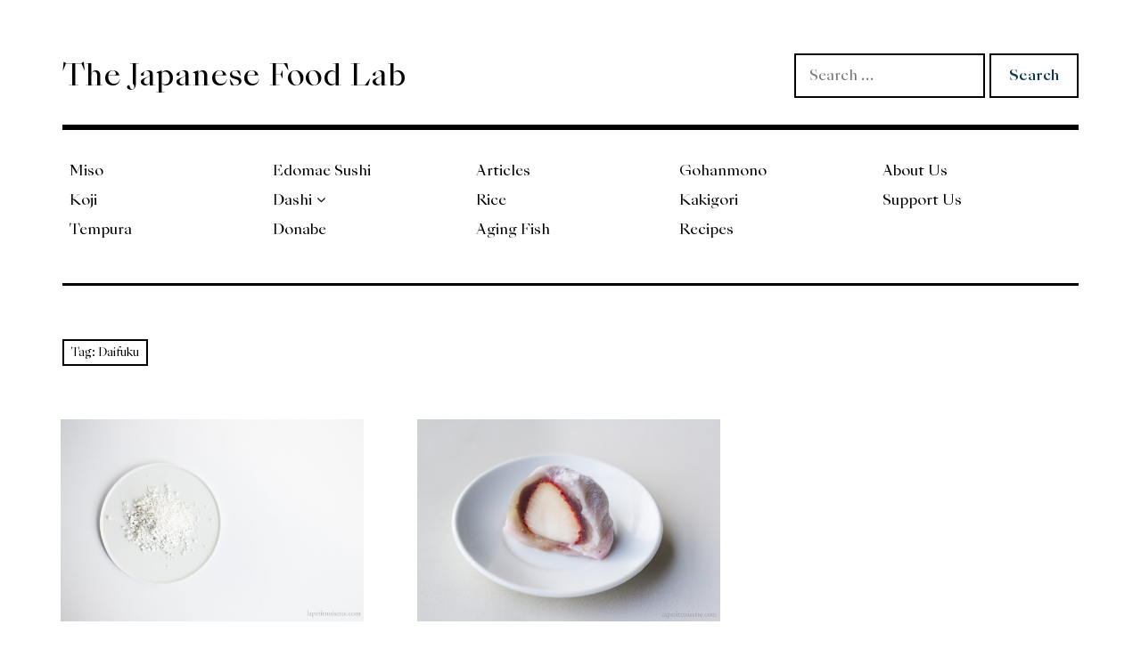

--- FILE ---
content_type: text/html; charset=UTF-8
request_url: https://thejapanesefoodlab.com/tag/daifuku/
body_size: 10105
content:
<!DOCTYPE html>
<html class="no-js" lang="en-US">
<head>
<meta charset="UTF-8">
<meta name="viewport" content="width=device-width, initial-scale=1">
<link rel="profile" href="https://gmpg.org/xfn/11">
<link rel="pingback" href="https://thejapanesefoodlab.com/xmlrpc.php">
<script async src="https://pagead2.googlesyndication.com/pagead/js/adsbygoogle.js?client=ca-pub-4049294438966380" crossorigin="anonymous"></script>

<!-- Preload fonts -->
<link rel="preload" href="https://thejapanesefoodlab.com/wp-content/themes/rebalance-child/fonts/SourceHanSerifJP-Regular.woff2" as="font" type="font/woff2" crossorigin>
<link rel="preload" href="https://thejapanesefoodlab.com/wp-content/themes/rebalance-child/fonts/SourceHanSerifJP-Bold.woff2" as="font" type="font/woff2" crossorigin>
<link rel="preload" href="https://thejapanesefoodlab.com/wp-content/themes/rebalance-child/fonts/SangBleuEmpire-Regular-WebXL.woff2" as="font" type="font/woff2" crossorigin>
<link rel="preload" href="https://thejapanesefoodlab.com/wp-content/themes/rebalance-child/fonts/SangBleuEmpire-Medium-WebXL.woff2" as="font" type="font/woff2" crossorigin>
<link rel="preload" href="https://thejapanesefoodlab.com/wp-content/themes/rebalance-child/fonts/SangBleuEmpire-Bold-WebXL.woff2" as="font" type="font/woff2" crossorigin>
<link rel="preload" href="https://thejapanesefoodlab.com/wp-content/themes/rebalance-child/fonts/SangBleuEmpire-Black-WebXL.woff2" as="font" type="font/woff2" crossorigin>
<!-- <link rel="preload" href="https://thejapanesefoodlab.com/wp-content/themes/rebalance-child/fonts/GenBkBasR.woff2" as="font" type="font/woff2" crossorigin> -->
<!-- End Preload fonts -->

<!-- Custom fonts -->
<style>
@font-face {
	font-family: 'SourceHanSerif';
	font-weight: 400;
	font-display: swap;
	src: url('https://thejapanesefoodlab.com/wp-content/themes/rebalance-child/fonts/SourceHanSerifJP-Regular.woff2') format('woff2');
}
@font-face {
	font-family: 'SourceHanSerif';
	font-weight: 700;
	font-display: swap;
	src: url('https://thejapanesefoodlab.com/wp-content/themes/rebalance-child/fonts/SourceHanSerifJP-Bold.woff2') format('woff2');
}
@font-face {
	font-family: 'SangBleuEmpire';
	font-weight: 400;
	font-display: swap;
	font-fallback: Black;
	src: url('https://thejapanesefoodlab.com/wp-content/themes/rebalance-child/fonts/SangBleuEmpire-Regular-WebXL.woff2') format('woff2');
}
@font-face {
	font-family: 'SangBleuEmpire';
	font-weight: 500;
	font-display: swap;
	font-fallback: Black;
	src: url('https://thejapanesefoodlab.com/wp-content/themes/rebalance-child/fonts/SangBleuEmpire-Medium-WebXL.woff2') format('woff2');
}
@font-face {
	font-family: 'SangBleuEmpire';
	font-weight: 700;
	font-display: swap;
	font-fallback: Black;
	src: url('https://thejapanesefoodlab.com/wp-content/themes/rebalance-child/fonts/SangBleuEmpire-Bold-WebXL.woff2') format('woff2');
}
@font-face {
	font-family: 'SangBleuEmpire';
	font-weight: 900;
	font-display: swap;
	font-fallback: Black;
	src: url('https://thejapanesefoodlab.com/wp-content/themes/rebalance-child/fonts/SangBleuEmpire-Black-WebXL.woff2') format('woff2');
}
/* @font-face {
	font-family: 'Gentium Book Basic';
	font-weight: 400;
	font-display: fallback;
	font-fallback: serif;
	src: url('https://thejapanesefoodlab.com/wp-content/themes/rebalance-child/fonts/GenBkBasR.woff2') format('woff2');
} */
</style>
<!-- End Custom Fonts -->

<!-- Google tag (gtag.js) - Google Analytics  -->
<script async src="https://www.googletagmanager.com/gtag/js?id=G-YEMJPXCVF3"></script>
<script>
  window.dataLayer = window.dataLayer || [];
  function gtag(){dataLayer.push(arguments);}
  gtag('js', new Date());

  gtag('config', 'G-YEMJPXCVF3');
</script>
<!-- End Google tag -->

<title>Daifuku &#8211; The Japanese Food Lab</title>
<meta name='robots' content='max-image-preview:large' />

            <script data-no-defer="1" data-ezscrex="false" data-cfasync="false" data-pagespeed-no-defer data-cookieconsent="ignore">
                var ctPublicFunctions = {"_ajax_nonce":"22b5d96035","_rest_nonce":"34b4812691","_ajax_url":"\/wp-admin\/admin-ajax.php","_rest_url":"https:\/\/thejapanesefoodlab.com\/wp-json\/","data__cookies_type":"none","data__ajax_type":"rest","data__bot_detector_enabled":1,"data__frontend_data_log_enabled":1,"cookiePrefix":"","wprocket_detected":false,"host_url":"thejapanesefoodlab.com","text__ee_click_to_select":"Click to select the whole data","text__ee_original_email":"The original one is","text__ee_got_it":"Got it","text__ee_blocked":"Blocked","text__ee_cannot_connect":"Cannot connect","text__ee_cannot_decode":"Can not decode email. Unknown reason","text__ee_email_decoder":"CleanTalk email decoder","text__ee_wait_for_decoding":"The magic is on the way, please wait for a few seconds!","text__ee_decoding_process":"Decoding the contact data, let us a few seconds to finish."}
            </script>
        
            <script data-no-defer="1" data-ezscrex="false" data-cfasync="false" data-pagespeed-no-defer data-cookieconsent="ignore">
                var ctPublic = {"_ajax_nonce":"22b5d96035","settings__forms__check_internal":0,"settings__forms__check_external":0,"settings__forms__force_protection":0,"settings__forms__search_test":1,"settings__data__bot_detector_enabled":1,"settings__sfw__anti_crawler":0,"blog_home":"https:\/\/thejapanesefoodlab.com\/","pixel__setting":"3","pixel__enabled":false,"pixel__url":"https:\/\/moderate2-v4.cleantalk.org\/pixel\/f5ae6a36100ccc8344d8fe2c4bec1535.gif","data__email_check_before_post":1,"data__email_check_exist_post":1,"data__cookies_type":"none","data__key_is_ok":true,"data__visible_fields_required":true,"wl_brandname":"Anti-Spam by CleanTalk","wl_brandname_short":"CleanTalk","ct_checkjs_key":230048897,"emailEncoderPassKey":"2ea187cecd52b460410e9d94565adfdb","bot_detector_forms_excluded":"W10=","advancedCacheExists":false,"varnishCacheExists":false,"wc_ajax_add_to_cart":false}
            </script>
        <script>document.documentElement.className = document.documentElement.className.replace("no-js","js");</script>
<link rel='dns-prefetch' href='//moderate.cleantalk.org' />
<link rel='dns-prefetch' href='//www.googletagmanager.com' />
<link rel='dns-prefetch' href='//stats.wp.com' />
<link rel='dns-prefetch' href='//fonts.googleapis.com' />
<link rel="alternate" type="application/rss+xml" title="The Japanese Food Lab &raquo; Feed" href="https://thejapanesefoodlab.com/feed/" />
<link rel="alternate" type="application/rss+xml" title="The Japanese Food Lab &raquo; Comments Feed" href="https://thejapanesefoodlab.com/comments/feed/" />
<link rel="alternate" type="application/rss+xml" title="The Japanese Food Lab &raquo; Daifuku Tag Feed" href="https://thejapanesefoodlab.com/tag/daifuku/feed/" />
<style id='wp-img-auto-sizes-contain-inline-css' type='text/css'>
img:is([sizes=auto i],[sizes^="auto," i]){contain-intrinsic-size:3000px 1500px}
/*# sourceURL=wp-img-auto-sizes-contain-inline-css */
</style>
<style id='wp-emoji-styles-inline-css' type='text/css'>

	img.wp-smiley, img.emoji {
		display: inline !important;
		border: none !important;
		box-shadow: none !important;
		height: 1em !important;
		width: 1em !important;
		margin: 0 0.07em !important;
		vertical-align: -0.1em !important;
		background: none !important;
		padding: 0 !important;
	}
/*# sourceURL=wp-emoji-styles-inline-css */
</style>
<style id='wp-block-library-inline-css' type='text/css'>
:root{--wp-block-synced-color:#7a00df;--wp-block-synced-color--rgb:122,0,223;--wp-bound-block-color:var(--wp-block-synced-color);--wp-editor-canvas-background:#ddd;--wp-admin-theme-color:#007cba;--wp-admin-theme-color--rgb:0,124,186;--wp-admin-theme-color-darker-10:#006ba1;--wp-admin-theme-color-darker-10--rgb:0,107,160.5;--wp-admin-theme-color-darker-20:#005a87;--wp-admin-theme-color-darker-20--rgb:0,90,135;--wp-admin-border-width-focus:2px}@media (min-resolution:192dpi){:root{--wp-admin-border-width-focus:1.5px}}.wp-element-button{cursor:pointer}:root .has-very-light-gray-background-color{background-color:#eee}:root .has-very-dark-gray-background-color{background-color:#313131}:root .has-very-light-gray-color{color:#eee}:root .has-very-dark-gray-color{color:#313131}:root .has-vivid-green-cyan-to-vivid-cyan-blue-gradient-background{background:linear-gradient(135deg,#00d084,#0693e3)}:root .has-purple-crush-gradient-background{background:linear-gradient(135deg,#34e2e4,#4721fb 50%,#ab1dfe)}:root .has-hazy-dawn-gradient-background{background:linear-gradient(135deg,#faaca8,#dad0ec)}:root .has-subdued-olive-gradient-background{background:linear-gradient(135deg,#fafae1,#67a671)}:root .has-atomic-cream-gradient-background{background:linear-gradient(135deg,#fdd79a,#004a59)}:root .has-nightshade-gradient-background{background:linear-gradient(135deg,#330968,#31cdcf)}:root .has-midnight-gradient-background{background:linear-gradient(135deg,#020381,#2874fc)}:root{--wp--preset--font-size--normal:16px;--wp--preset--font-size--huge:42px}.has-regular-font-size{font-size:1em}.has-larger-font-size{font-size:2.625em}.has-normal-font-size{font-size:var(--wp--preset--font-size--normal)}.has-huge-font-size{font-size:var(--wp--preset--font-size--huge)}.has-text-align-center{text-align:center}.has-text-align-left{text-align:left}.has-text-align-right{text-align:right}.has-fit-text{white-space:nowrap!important}#end-resizable-editor-section{display:none}.aligncenter{clear:both}.items-justified-left{justify-content:flex-start}.items-justified-center{justify-content:center}.items-justified-right{justify-content:flex-end}.items-justified-space-between{justify-content:space-between}.screen-reader-text{border:0;clip-path:inset(50%);height:1px;margin:-1px;overflow:hidden;padding:0;position:absolute;width:1px;word-wrap:normal!important}.screen-reader-text:focus{background-color:#ddd;clip-path:none;color:#444;display:block;font-size:1em;height:auto;left:5px;line-height:normal;padding:15px 23px 14px;text-decoration:none;top:5px;width:auto;z-index:100000}html :where(.has-border-color){border-style:solid}html :where([style*=border-top-color]){border-top-style:solid}html :where([style*=border-right-color]){border-right-style:solid}html :where([style*=border-bottom-color]){border-bottom-style:solid}html :where([style*=border-left-color]){border-left-style:solid}html :where([style*=border-width]){border-style:solid}html :where([style*=border-top-width]){border-top-style:solid}html :where([style*=border-right-width]){border-right-style:solid}html :where([style*=border-bottom-width]){border-bottom-style:solid}html :where([style*=border-left-width]){border-left-style:solid}html :where(img[class*=wp-image-]){height:auto;max-width:100%}:where(figure){margin:0 0 1em}html :where(.is-position-sticky){--wp-admin--admin-bar--position-offset:var(--wp-admin--admin-bar--height,0px)}@media screen and (max-width:600px){html :where(.is-position-sticky){--wp-admin--admin-bar--position-offset:0px}}

/*# sourceURL=wp-block-library-inline-css */
</style><style id='global-styles-inline-css' type='text/css'>
:root{--wp--preset--aspect-ratio--square: 1;--wp--preset--aspect-ratio--4-3: 4/3;--wp--preset--aspect-ratio--3-4: 3/4;--wp--preset--aspect-ratio--3-2: 3/2;--wp--preset--aspect-ratio--2-3: 2/3;--wp--preset--aspect-ratio--16-9: 16/9;--wp--preset--aspect-ratio--9-16: 9/16;--wp--preset--color--black: #000000;--wp--preset--color--cyan-bluish-gray: #abb8c3;--wp--preset--color--white: #ffffff;--wp--preset--color--pale-pink: #f78da7;--wp--preset--color--vivid-red: #cf2e2e;--wp--preset--color--luminous-vivid-orange: #ff6900;--wp--preset--color--luminous-vivid-amber: #fcb900;--wp--preset--color--light-green-cyan: #7bdcb5;--wp--preset--color--vivid-green-cyan: #00d084;--wp--preset--color--pale-cyan-blue: #8ed1fc;--wp--preset--color--vivid-cyan-blue: #0693e3;--wp--preset--color--vivid-purple: #9b51e0;--wp--preset--gradient--vivid-cyan-blue-to-vivid-purple: linear-gradient(135deg,rgb(6,147,227) 0%,rgb(155,81,224) 100%);--wp--preset--gradient--light-green-cyan-to-vivid-green-cyan: linear-gradient(135deg,rgb(122,220,180) 0%,rgb(0,208,130) 100%);--wp--preset--gradient--luminous-vivid-amber-to-luminous-vivid-orange: linear-gradient(135deg,rgb(252,185,0) 0%,rgb(255,105,0) 100%);--wp--preset--gradient--luminous-vivid-orange-to-vivid-red: linear-gradient(135deg,rgb(255,105,0) 0%,rgb(207,46,46) 100%);--wp--preset--gradient--very-light-gray-to-cyan-bluish-gray: linear-gradient(135deg,rgb(238,238,238) 0%,rgb(169,184,195) 100%);--wp--preset--gradient--cool-to-warm-spectrum: linear-gradient(135deg,rgb(74,234,220) 0%,rgb(151,120,209) 20%,rgb(207,42,186) 40%,rgb(238,44,130) 60%,rgb(251,105,98) 80%,rgb(254,248,76) 100%);--wp--preset--gradient--blush-light-purple: linear-gradient(135deg,rgb(255,206,236) 0%,rgb(152,150,240) 100%);--wp--preset--gradient--blush-bordeaux: linear-gradient(135deg,rgb(254,205,165) 0%,rgb(254,45,45) 50%,rgb(107,0,62) 100%);--wp--preset--gradient--luminous-dusk: linear-gradient(135deg,rgb(255,203,112) 0%,rgb(199,81,192) 50%,rgb(65,88,208) 100%);--wp--preset--gradient--pale-ocean: linear-gradient(135deg,rgb(255,245,203) 0%,rgb(182,227,212) 50%,rgb(51,167,181) 100%);--wp--preset--gradient--electric-grass: linear-gradient(135deg,rgb(202,248,128) 0%,rgb(113,206,126) 100%);--wp--preset--gradient--midnight: linear-gradient(135deg,rgb(2,3,129) 0%,rgb(40,116,252) 100%);--wp--preset--font-size--small: 13px;--wp--preset--font-size--medium: 20px;--wp--preset--font-size--large: 36px;--wp--preset--font-size--x-large: 42px;--wp--preset--spacing--20: 0.44rem;--wp--preset--spacing--30: 0.67rem;--wp--preset--spacing--40: 1rem;--wp--preset--spacing--50: 1.5rem;--wp--preset--spacing--60: 2.25rem;--wp--preset--spacing--70: 3.38rem;--wp--preset--spacing--80: 5.06rem;--wp--preset--shadow--natural: 6px 6px 9px rgba(0, 0, 0, 0.2);--wp--preset--shadow--deep: 12px 12px 50px rgba(0, 0, 0, 0.4);--wp--preset--shadow--sharp: 6px 6px 0px rgba(0, 0, 0, 0.2);--wp--preset--shadow--outlined: 6px 6px 0px -3px rgb(255, 255, 255), 6px 6px rgb(0, 0, 0);--wp--preset--shadow--crisp: 6px 6px 0px rgb(0, 0, 0);}:where(.is-layout-flex){gap: 0.5em;}:where(.is-layout-grid){gap: 0.5em;}body .is-layout-flex{display: flex;}.is-layout-flex{flex-wrap: wrap;align-items: center;}.is-layout-flex > :is(*, div){margin: 0;}body .is-layout-grid{display: grid;}.is-layout-grid > :is(*, div){margin: 0;}:where(.wp-block-columns.is-layout-flex){gap: 2em;}:where(.wp-block-columns.is-layout-grid){gap: 2em;}:where(.wp-block-post-template.is-layout-flex){gap: 1.25em;}:where(.wp-block-post-template.is-layout-grid){gap: 1.25em;}.has-black-color{color: var(--wp--preset--color--black) !important;}.has-cyan-bluish-gray-color{color: var(--wp--preset--color--cyan-bluish-gray) !important;}.has-white-color{color: var(--wp--preset--color--white) !important;}.has-pale-pink-color{color: var(--wp--preset--color--pale-pink) !important;}.has-vivid-red-color{color: var(--wp--preset--color--vivid-red) !important;}.has-luminous-vivid-orange-color{color: var(--wp--preset--color--luminous-vivid-orange) !important;}.has-luminous-vivid-amber-color{color: var(--wp--preset--color--luminous-vivid-amber) !important;}.has-light-green-cyan-color{color: var(--wp--preset--color--light-green-cyan) !important;}.has-vivid-green-cyan-color{color: var(--wp--preset--color--vivid-green-cyan) !important;}.has-pale-cyan-blue-color{color: var(--wp--preset--color--pale-cyan-blue) !important;}.has-vivid-cyan-blue-color{color: var(--wp--preset--color--vivid-cyan-blue) !important;}.has-vivid-purple-color{color: var(--wp--preset--color--vivid-purple) !important;}.has-black-background-color{background-color: var(--wp--preset--color--black) !important;}.has-cyan-bluish-gray-background-color{background-color: var(--wp--preset--color--cyan-bluish-gray) !important;}.has-white-background-color{background-color: var(--wp--preset--color--white) !important;}.has-pale-pink-background-color{background-color: var(--wp--preset--color--pale-pink) !important;}.has-vivid-red-background-color{background-color: var(--wp--preset--color--vivid-red) !important;}.has-luminous-vivid-orange-background-color{background-color: var(--wp--preset--color--luminous-vivid-orange) !important;}.has-luminous-vivid-amber-background-color{background-color: var(--wp--preset--color--luminous-vivid-amber) !important;}.has-light-green-cyan-background-color{background-color: var(--wp--preset--color--light-green-cyan) !important;}.has-vivid-green-cyan-background-color{background-color: var(--wp--preset--color--vivid-green-cyan) !important;}.has-pale-cyan-blue-background-color{background-color: var(--wp--preset--color--pale-cyan-blue) !important;}.has-vivid-cyan-blue-background-color{background-color: var(--wp--preset--color--vivid-cyan-blue) !important;}.has-vivid-purple-background-color{background-color: var(--wp--preset--color--vivid-purple) !important;}.has-black-border-color{border-color: var(--wp--preset--color--black) !important;}.has-cyan-bluish-gray-border-color{border-color: var(--wp--preset--color--cyan-bluish-gray) !important;}.has-white-border-color{border-color: var(--wp--preset--color--white) !important;}.has-pale-pink-border-color{border-color: var(--wp--preset--color--pale-pink) !important;}.has-vivid-red-border-color{border-color: var(--wp--preset--color--vivid-red) !important;}.has-luminous-vivid-orange-border-color{border-color: var(--wp--preset--color--luminous-vivid-orange) !important;}.has-luminous-vivid-amber-border-color{border-color: var(--wp--preset--color--luminous-vivid-amber) !important;}.has-light-green-cyan-border-color{border-color: var(--wp--preset--color--light-green-cyan) !important;}.has-vivid-green-cyan-border-color{border-color: var(--wp--preset--color--vivid-green-cyan) !important;}.has-pale-cyan-blue-border-color{border-color: var(--wp--preset--color--pale-cyan-blue) !important;}.has-vivid-cyan-blue-border-color{border-color: var(--wp--preset--color--vivid-cyan-blue) !important;}.has-vivid-purple-border-color{border-color: var(--wp--preset--color--vivid-purple) !important;}.has-vivid-cyan-blue-to-vivid-purple-gradient-background{background: var(--wp--preset--gradient--vivid-cyan-blue-to-vivid-purple) !important;}.has-light-green-cyan-to-vivid-green-cyan-gradient-background{background: var(--wp--preset--gradient--light-green-cyan-to-vivid-green-cyan) !important;}.has-luminous-vivid-amber-to-luminous-vivid-orange-gradient-background{background: var(--wp--preset--gradient--luminous-vivid-amber-to-luminous-vivid-orange) !important;}.has-luminous-vivid-orange-to-vivid-red-gradient-background{background: var(--wp--preset--gradient--luminous-vivid-orange-to-vivid-red) !important;}.has-very-light-gray-to-cyan-bluish-gray-gradient-background{background: var(--wp--preset--gradient--very-light-gray-to-cyan-bluish-gray) !important;}.has-cool-to-warm-spectrum-gradient-background{background: var(--wp--preset--gradient--cool-to-warm-spectrum) !important;}.has-blush-light-purple-gradient-background{background: var(--wp--preset--gradient--blush-light-purple) !important;}.has-blush-bordeaux-gradient-background{background: var(--wp--preset--gradient--blush-bordeaux) !important;}.has-luminous-dusk-gradient-background{background: var(--wp--preset--gradient--luminous-dusk) !important;}.has-pale-ocean-gradient-background{background: var(--wp--preset--gradient--pale-ocean) !important;}.has-electric-grass-gradient-background{background: var(--wp--preset--gradient--electric-grass) !important;}.has-midnight-gradient-background{background: var(--wp--preset--gradient--midnight) !important;}.has-small-font-size{font-size: var(--wp--preset--font-size--small) !important;}.has-medium-font-size{font-size: var(--wp--preset--font-size--medium) !important;}.has-large-font-size{font-size: var(--wp--preset--font-size--large) !important;}.has-x-large-font-size{font-size: var(--wp--preset--font-size--x-large) !important;}
/*# sourceURL=global-styles-inline-css */
</style>

<style id='classic-theme-styles-inline-css' type='text/css'>
/*! This file is auto-generated */
.wp-block-button__link{color:#fff;background-color:#32373c;border-radius:9999px;box-shadow:none;text-decoration:none;padding:calc(.667em + 2px) calc(1.333em + 2px);font-size:1.125em}.wp-block-file__button{background:#32373c;color:#fff;text-decoration:none}
/*# sourceURL=/wp-includes/css/classic-themes.min.css */
</style>
<link rel='stylesheet' id='cleantalk-public-css-css' href='https://thejapanesefoodlab.com/wp-content/plugins/cleantalk-spam-protect/css/cleantalk-public.min.css?ver=6.54_1744789381' type='text/css' media='all' />
<link rel='stylesheet' id='cleantalk-email-decoder-css-css' href='https://thejapanesefoodlab.com/wp-content/plugins/cleantalk-spam-protect/css/cleantalk-email-decoder.min.css?ver=6.54_1744789381' type='text/css' media='all' />
<link rel='stylesheet' id='parent-style-css' href='https://thejapanesefoodlab.com/wp-content/themes/rebalance/style.css?ver=a66ae64257844f097bc3d2fdc7e9f747' type='text/css' media='all' />
<link rel='stylesheet' id='child-style-css' href='https://thejapanesefoodlab.com/wp-content/themes/rebalance-child/style.css?ver=a66ae64257844f097bc3d2fdc7e9f747' type='text/css' media='all' />
<link rel='stylesheet' id='rebalance-fonts-css' href='https://fonts.googleapis.com/css?family=Rubik%3A400%2C500%2C700%2C900%2C400italic%2C700italic%7CLibre+Baskerville%3A700%2C900%2C400italic&#038;subset=latin%2Clatin-ext' type='text/css' media='all' />
<link rel='stylesheet' id='font-awesome-css' href='https://thejapanesefoodlab.com/wp-content/themes/rebalance/font-awesome/font-awesome.css?ver=20151022' type='text/css' media='all' />
<link rel='stylesheet' id='rebalance-style-css' href='https://thejapanesefoodlab.com/wp-content/themes/rebalance-child/style.css?ver=a66ae64257844f097bc3d2fdc7e9f747' type='text/css' media='all' />
<style id='rebalance-style-inline-css' type='text/css'>
.entry-tags-date, .entry-categories, .entry-tags, .entry-meta .author { clip: rect(1px, 1px, 1px, 1px); height: 1px; position: absolute; overflow: hidden; width: 1px; }
/*# sourceURL=rebalance-style-inline-css */
</style>
<script type="text/javascript" src="https://thejapanesefoodlab.com/wp-content/plugins/cleantalk-spam-protect/js/apbct-public-bundle.min.js?ver=6.54_1744789381" id="apbct-public-bundle-js-js"></script>
<script type="text/javascript" src="https://moderate.cleantalk.org/ct-bot-detector-wrapper.js?ver=a66ae64257844f097bc3d2fdc7e9f747" id="ct-bot-detector-wrapper-js"></script>
<script type="text/javascript" src="https://thejapanesefoodlab.com/wp-includes/js/jquery/jquery.min.js?ver=3.7.1" id="jquery-core-js"></script>
<script type="text/javascript" src="https://thejapanesefoodlab.com/wp-includes/js/jquery/jquery-migrate.min.js?ver=3.4.1" id="jquery-migrate-js"></script>

<!-- Google tag (gtag.js) snippet added by Site Kit -->

<!-- Google Analytics snippet added by Site Kit -->
<script type="text/javascript" src="https://www.googletagmanager.com/gtag/js?id=GT-MR5DXB9" id="google_gtagjs-js" async></script>
<script type="text/javascript" id="google_gtagjs-js-after">
/* <![CDATA[ */
window.dataLayer = window.dataLayer || [];function gtag(){dataLayer.push(arguments);}
gtag("set","linker",{"domains":["thejapanesefoodlab.com"]});
gtag("js", new Date());
gtag("set", "developer_id.dZTNiMT", true);
gtag("config", "GT-MR5DXB9");
//# sourceURL=google_gtagjs-js-after
/* ]]> */
</script>

<!-- End Google tag (gtag.js) snippet added by Site Kit -->
<link rel="https://api.w.org/" href="https://thejapanesefoodlab.com/wp-json/" /><link rel="alternate" title="JSON" type="application/json" href="https://thejapanesefoodlab.com/wp-json/wp/v2/tags/206" /><link rel="EditURI" type="application/rsd+xml" title="RSD" href="https://thejapanesefoodlab.com/xmlrpc.php?rsd" />
<meta name="generator" content="Site Kit by Google 1.150.0" />	<style>img#wpstats{display:none}</style>
		
<!-- Google AdSense meta tags added by Site Kit -->
<meta name="google-adsense-platform-account" content="ca-host-pub-2644536267352236">
<meta name="google-adsense-platform-domain" content="sitekit.withgoogle.com">
<!-- End Google AdSense meta tags added by Site Kit -->
<link rel="icon" href="https://thejapanesefoodlab.com/wp-content/uploads/2022/10/cropped-cropped-lynn-potrait-1-32x32.jpg" sizes="32x32" />
<link rel="icon" href="https://thejapanesefoodlab.com/wp-content/uploads/2022/10/cropped-cropped-lynn-potrait-1-192x192.jpg" sizes="192x192" />
<link rel="apple-touch-icon" href="https://thejapanesefoodlab.com/wp-content/uploads/2022/10/cropped-cropped-lynn-potrait-1-180x180.jpg" />
<meta name="msapplication-TileImage" content="https://thejapanesefoodlab.com/wp-content/uploads/2022/10/cropped-cropped-lynn-potrait-1-270x270.jpg" />
</head>

<body data-rsssl=1 class="archive tag tag-daifuku tag-206 wp-theme-rebalance wp-child-theme-rebalance-child hfeed date-hidden categories-hidden tags-hidden author-hidden">
<div id="page" class="site">
	<a class="skip-link screen-reader-text" href="#content">Skip to content</a>

	<header id="masthead" class="site-header" role="banner">
		<div class="col-width header-wrap">
						<div class="site-heading">
				<div class="site-branding">
																<p class="site-title"><a href="https://thejapanesefoodlab.com/" rel="home">The Japanese Food Lab</a></p>
									</div><!-- .site-branding -->
								
				<nav class="social-navigation">
					<form role="search" method="get" class="search-form" action="https://thejapanesefoodlab.com/">
				<label>
					<span class="screen-reader-text">Search for:</span>
					<input type="search" class="search-field" placeholder="Search &hellip;" value="" name="s" />
				</label>
				<input type="submit" class="search-submit" value="Search" />
			<label id="apbct_label_id_56723" class="apbct_special_field"><input
                    class="apbct_special_field apbct__email_id__search_form"
                    name="apbct_email_id__search_form"
                    type="text" size="30" maxlength="200" autocomplete="off"
                    value=""
                /></label><input
                   id="apbct_submit_id__search_form" 
                   class="apbct_special_field apbct__email_id__search_form"
                   name="apbct_submit_id__search_form"  
                   type="submit"
                   size="30"
                   maxlength="200"
                   value="11636"
               /></form>				</nav>
			</div><!-- .site-heading 1 -->
		</div>
		<div class="col-width sub-header-wrap">

			
						<nav id="site-navigation" class="main-navigation" role="navigation">
				<button class="menu-toggle" aria-controls="header-menu" aria-expanded="false" data-close-text="Close">Menu</button>
				<div class="menu-primary-container"><ul id="header-menu" class="menu"><li id="menu-item-5827" class="menu-item menu-item-type-post_type menu-item-object-page menu-item-5827"><a href="https://thejapanesefoodlab.com/miso/">Miso</a></li>
<li id="menu-item-6561" class="menu-item menu-item-type-post_type menu-item-object-page menu-item-6561"><a href="https://thejapanesefoodlab.com/koji/">Koji</a></li>
<li id="menu-item-5826" class="menu-item menu-item-type-post_type menu-item-object-page menu-item-5826"><a href="https://thejapanesefoodlab.com/tempura/">Tempura</a></li>
<li id="menu-item-5828" class="menu-item menu-item-type-post_type menu-item-object-page menu-item-5828"><a href="https://thejapanesefoodlab.com/edomae-sushi/">Edomae Sushi</a></li>
<li id="menu-item-8174" class="menu-item menu-item-type-post_type menu-item-object-page menu-item-has-children menu-item-8174"><a href="https://thejapanesefoodlab.com/dashi/">Dashi</a>
<ul class="sub-menu">
	<li id="menu-item-8175" class="menu-item menu-item-type-post_type menu-item-object-page menu-item-8175"><a href="https://thejapanesefoodlab.com/katsuobushi/">Katsuobushi</a></li>
	<li id="menu-item-8210" class="menu-item menu-item-type-post_type menu-item-object-page menu-item-8210"><a href="https://thejapanesefoodlab.com/bushi-kinds/">Other Bushi</a></li>
	<li id="menu-item-8211" class="menu-item menu-item-type-post_type menu-item-object-page menu-item-8211"><a href="https://thejapanesefoodlab.com/niboshi/">Niboshi</a></li>
</ul>
</li>
<li id="menu-item-5860" class="menu-item menu-item-type-post_type menu-item-object-page menu-item-5860"><a href="https://thejapanesefoodlab.com/donabe/">Donabe</a></li>
<li id="menu-item-5829" class="menu-item menu-item-type-post_type menu-item-object-page menu-item-5829"><a href="https://thejapanesefoodlab.com/articles/">Articles</a></li>
<li id="menu-item-6762" class="menu-item menu-item-type-post_type menu-item-object-page menu-item-6762"><a href="https://thejapanesefoodlab.com/rice/">Rice</a></li>
<li id="menu-item-6880" class="menu-item menu-item-type-post_type menu-item-object-page menu-item-6880"><a href="https://thejapanesefoodlab.com/a-complete-guide-to-aging-fish/">Aging Fish</a></li>
<li id="menu-item-7221" class="menu-item menu-item-type-post_type menu-item-object-page menu-item-7221"><a href="https://thejapanesefoodlab.com/gohanmono/">Gohanmono</a></li>
<li id="menu-item-7802" class="menu-item menu-item-type-post_type menu-item-object-page menu-item-7802"><a href="https://thejapanesefoodlab.com/kakigori/">Kakigori</a></li>
<li id="menu-item-5831" class="menu-item menu-item-type-post_type menu-item-object-page menu-item-5831"><a href="https://thejapanesefoodlab.com/recipes/">Recipes</a></li>
<li id="menu-item-5832" class="menu-item menu-item-type-post_type menu-item-object-page menu-item-5832"><a href="https://thejapanesefoodlab.com/aboutus/">About Us</a></li>
<li id="menu-item-7776" class="menu-item menu-item-type-post_type menu-item-object-page menu-item-7776"><a href="https://thejapanesefoodlab.com/support-us/">Support Us</a></li>
</ul></div>			</nav><!-- #site-navigation -->
			
		</div><!-- .col-width -->
	</header><!-- #masthead -->

	<div id="content" class="site-content clear">
		<div class="col-width">

	<div id="primary" class="content-area">
		<main id="main" class="site-main" role="main">

		
			<header class="page-header">
				<h1 class="page-title">Tag: <span>Daifuku</span></h1>			</header><!-- .page-header -->

			<div id="infinite-wrap">

								
					
<article id="post-4801" class="post-4801 post type-post status-publish format-standard has-post-thumbnail hentry category-japanese-recipes tag-daifuku tag-glutinous-rice tag-mochi tag-mochiko tag-shiratamako tag-wagashi tag-72 tag-185 tag-201 card  fallback-thumbnail">
		<div class="entry-image-section">
		<a href="https://thejapanesefoodlab.com/homemade-shiratamako/" class="entry-image-link">
			<figure class="entry-image">
				<img width="560" height="373" src="https://thejapanesefoodlab.com/wp-content/uploads/2021/03/shiratamako_4-scaled.jpg" class="attachment-rebalance-archive size-rebalance-archive wp-post-image" alt="High quality shiratamako flour for making mochi." decoding="async" />			</figure>
		</a>
	</div>
	
	<header class="entry-header">
		<h2 class="entry-title title-child-theme"><a href="https://thejapanesefoodlab.com/homemade-shiratamako/" rel="bookmark">How to make homemade Shiratamako Flour From Scratch</a></h2>	</header><!-- .entry-header -->

		<div class="entry-content">
		<p>Learn how to make homemade Shiratamako (白玉粉) flour from scratch with our detailed guide.</p>
	</div><!-- .entry-content -->
	
	<footer class="entry-meta">
		<span class="entry-tags"><a href="https://thejapanesefoodlab.com/tag/daifuku/" rel="tag">Daifuku</a>, <a href="https://thejapanesefoodlab.com/tag/glutinous-rice/" rel="tag">glutinous rice</a>, <a href="https://thejapanesefoodlab.com/tag/mochi/" rel="tag">mochi</a>, <a href="https://thejapanesefoodlab.com/tag/mochiko/" rel="tag">Mochiko</a>, <a href="https://thejapanesefoodlab.com/tag/shiratamako/" rel="tag">Shiratamako</a>, <a href="https://thejapanesefoodlab.com/tag/wagashi/" rel="tag">Wagashi</a>, <a href="https://thejapanesefoodlab.com/tag/%e3%82%82%e3%81%a1%e7%b2%89/" rel="tag">もち粉</a>, <a href="https://thejapanesefoodlab.com/tag/%e7%99%bd%e7%8e%89%e7%b2%89/" rel="tag">白玉粉</a>, <a href="https://thejapanesefoodlab.com/tag/%e7%b3%af%e7%b1%b3/" rel="tag">糯米</a></span>	</footer><!-- .entry-meta -->
</article><!-- #post-## -->

				
					
<article id="post-4574" class="post-4574 post type-post status-publish format-standard has-post-thumbnail hentry category-japanese-recipes category-recipe tag-bikkuri-mizu tag-daifuku tag-ichigo-daifuku tag-wagashi tag-45 tag-53 tag-68 tag-817 tag-825 tag-181 tag-183 tag-184 card  fallback-thumbnail">
		<div class="entry-image-section">
		<a href="https://thejapanesefoodlab.com/ichigo-daifuku/" class="entry-image-link">
			<figure class="entry-image">
				<img width="560" height="373" src="https://thejapanesefoodlab.com/wp-content/uploads/2020/08/46639640205_a505e8a7aa_o-1-scaled.jpg" class="attachment-rebalance-archive size-rebalance-archive wp-post-image" alt="The cross section of a strawberry daifuku made from white bean and red bean paste." decoding="async" loading="lazy" />			</figure>
		</a>
	</div>
	
	<header class="entry-header">
		<h2 class="entry-title title-child-theme"><a href="https://thejapanesefoodlab.com/ichigo-daifuku/" rel="bookmark">Ichigo Daifuku with Red and White Sweet Bean Paste Recipe</a></h2>	</header><!-- .entry-header -->

		<div class="entry-content">
		<p>Detailed recipe for Ichigo Daifuku with Red and White Sweet Bean Paste, exploring traditional Japanese ingredients and techniques for making wagashi desserts.</p>
	</div><!-- .entry-content -->
	
	<footer class="entry-meta">
		<span class="entry-tags"><a href="https://thejapanesefoodlab.com/tag/bikkuri-mizu/" rel="tag">Bikkuri Mizu</a>, <a href="https://thejapanesefoodlab.com/tag/daifuku/" rel="tag">Daifuku</a>, <a href="https://thejapanesefoodlab.com/tag/ichigo-daifuku/" rel="tag">Ichigo Daifuku</a>, <a href="https://thejapanesefoodlab.com/tag/wagashi/" rel="tag">Wagashi</a>, <a href="https://thejapanesefoodlab.com/tag/%e3%81%84%e3%81%a1%e3%81%94%e5%a4%a7%e7%a6%8f/" rel="tag">いちご大福</a>, <a href="https://thejapanesefoodlab.com/tag/%e3%81%93%e3%81%97%e3%81%82%e3%82%93/" rel="tag">こしあん</a>, <a href="https://thejapanesefoodlab.com/tag/%e3%81%b3%e3%81%a3%e3%81%8f%e3%82%8a%e6%b0%b4/" rel="tag">びっくり水</a>, <a href="https://thejapanesefoodlab.com/tag/%e5%92%8c%e8%8f%93%e5%ad%90/" rel="tag">和菓子</a>, <a href="https://thejapanesefoodlab.com/tag/%e5%a4%a7%e7%a6%8f/" rel="tag">大福</a>, <a href="https://thejapanesefoodlab.com/tag/%e7%94%9f%e9%a4%a1/" rel="tag">生餡</a>, <a href="https://thejapanesefoodlab.com/tag/%e7%99%bd%e3%81%82%e3%82%93/" rel="tag">白あん</a>, <a href="https://thejapanesefoodlab.com/tag/%e7%99%bd%e3%81%84%e3%82%93%e3%81%92%e3%82%93%e8%b1%86/" rel="tag">白いんげん豆</a></span>	</footer><!-- .entry-meta -->
</article><!-- #post-## -->

				
				
			</div>

		
		</main><!-- #main -->
	</div><!-- #primary -->


			<footer id="colophon" class="site-footer" role="contentinfo">
				<div class="site-info">
					© thejapanesefoodlab  </a>
					<br>
				</div><!-- .site-info -->
			</footer><!-- #colophon -->

		</div><!-- .col-width -->
	</div><!-- #content -->

</div><!-- #page -->

<img alt="Cleantalk Pixel" title="Cleantalk Pixel" id="apbct_pixel" style="display: none;" src="https://moderate2-v4.cleantalk.org/pixel/f5ae6a36100ccc8344d8fe2c4bec1535.gif"><script type="speculationrules">
{"prefetch":[{"source":"document","where":{"and":[{"href_matches":"/*"},{"not":{"href_matches":["/wp-*.php","/wp-admin/*","/wp-content/uploads/*","/wp-content/*","/wp-content/plugins/*","/wp-content/themes/rebalance-child/*","/wp-content/themes/rebalance/*","/*\\?(.+)"]}},{"not":{"selector_matches":"a[rel~=\"nofollow\"]"}},{"not":{"selector_matches":".no-prefetch, .no-prefetch a"}}]},"eagerness":"conservative"}]}
</script>
<script type="text/javascript" id="jetpack-portfolio-theme-supports-js-after">
/* <![CDATA[ */
const jetpack_portfolio_theme_supports = false
//# sourceURL=jetpack-portfolio-theme-supports-js-after
/* ]]> */
</script>
<script type="text/javascript" src="https://thejapanesefoodlab.com/wp-content/themes/rebalance/js/columnlist.js?ver=20151120" id="columnlist-js"></script>
<script type="text/javascript" id="rebalance-navigation-js-extra">
/* <![CDATA[ */
var rebalanceScreenReaderText = {"expand":"expand child menu","collapse":"collapse child menu"};
//# sourceURL=rebalance-navigation-js-extra
/* ]]> */
</script>
<script type="text/javascript" src="https://thejapanesefoodlab.com/wp-content/themes/rebalance/js/navigation.js?ver=20151112" id="rebalance-navigation-js"></script>
<script type="text/javascript" src="https://thejapanesefoodlab.com/wp-includes/js/imagesloaded.min.js?ver=5.0.0" id="imagesloaded-js"></script>
<script type="text/javascript" src="https://thejapanesefoodlab.com/wp-includes/js/masonry.min.js?ver=4.2.2" id="masonry-js"></script>
<script type="text/javascript" id="rebalance-theme-scripts-js-extra">
/* <![CDATA[ */
var Rebalance = {"is_rtl":"0"};
//# sourceURL=rebalance-theme-scripts-js-extra
/* ]]> */
</script>
<script type="text/javascript" src="https://thejapanesefoodlab.com/wp-content/themes/rebalance/js/scripts.js?ver=20151130" id="rebalance-theme-scripts-js"></script>
<script type="text/javascript" src="https://thejapanesefoodlab.com/wp-content/themes/rebalance/js/skip-link-focus-fix.js?ver=20151112" id="rebalance-skip-link-focus-fix-js"></script>
<script type="text/javascript" id="jetpack-stats-js-before">
/* <![CDATA[ */
_stq = window._stq || [];
_stq.push([ "view", JSON.parse("{\"v\":\"ext\",\"blog\":\"211756933\",\"post\":\"0\",\"tz\":\"0\",\"srv\":\"thejapanesefoodlab.com\",\"j\":\"1:14.5\"}") ]);
_stq.push([ "clickTrackerInit", "211756933", "0" ]);
//# sourceURL=jetpack-stats-js-before
/* ]]> */
</script>
<script type="text/javascript" src="https://stats.wp.com/e-202604.js" id="jetpack-stats-js" defer="defer" data-wp-strategy="defer"></script>
<script id="wp-emoji-settings" type="application/json">
{"baseUrl":"https://s.w.org/images/core/emoji/17.0.2/72x72/","ext":".png","svgUrl":"https://s.w.org/images/core/emoji/17.0.2/svg/","svgExt":".svg","source":{"concatemoji":"https://thejapanesefoodlab.com/wp-includes/js/wp-emoji-release.min.js?ver=a66ae64257844f097bc3d2fdc7e9f747"}}
</script>
<script type="module">
/* <![CDATA[ */
/*! This file is auto-generated */
const a=JSON.parse(document.getElementById("wp-emoji-settings").textContent),o=(window._wpemojiSettings=a,"wpEmojiSettingsSupports"),s=["flag","emoji"];function i(e){try{var t={supportTests:e,timestamp:(new Date).valueOf()};sessionStorage.setItem(o,JSON.stringify(t))}catch(e){}}function c(e,t,n){e.clearRect(0,0,e.canvas.width,e.canvas.height),e.fillText(t,0,0);t=new Uint32Array(e.getImageData(0,0,e.canvas.width,e.canvas.height).data);e.clearRect(0,0,e.canvas.width,e.canvas.height),e.fillText(n,0,0);const a=new Uint32Array(e.getImageData(0,0,e.canvas.width,e.canvas.height).data);return t.every((e,t)=>e===a[t])}function p(e,t){e.clearRect(0,0,e.canvas.width,e.canvas.height),e.fillText(t,0,0);var n=e.getImageData(16,16,1,1);for(let e=0;e<n.data.length;e++)if(0!==n.data[e])return!1;return!0}function u(e,t,n,a){switch(t){case"flag":return n(e,"\ud83c\udff3\ufe0f\u200d\u26a7\ufe0f","\ud83c\udff3\ufe0f\u200b\u26a7\ufe0f")?!1:!n(e,"\ud83c\udde8\ud83c\uddf6","\ud83c\udde8\u200b\ud83c\uddf6")&&!n(e,"\ud83c\udff4\udb40\udc67\udb40\udc62\udb40\udc65\udb40\udc6e\udb40\udc67\udb40\udc7f","\ud83c\udff4\u200b\udb40\udc67\u200b\udb40\udc62\u200b\udb40\udc65\u200b\udb40\udc6e\u200b\udb40\udc67\u200b\udb40\udc7f");case"emoji":return!a(e,"\ud83e\u1fac8")}return!1}function f(e,t,n,a){let r;const o=(r="undefined"!=typeof WorkerGlobalScope&&self instanceof WorkerGlobalScope?new OffscreenCanvas(300,150):document.createElement("canvas")).getContext("2d",{willReadFrequently:!0}),s=(o.textBaseline="top",o.font="600 32px Arial",{});return e.forEach(e=>{s[e]=t(o,e,n,a)}),s}function r(e){var t=document.createElement("script");t.src=e,t.defer=!0,document.head.appendChild(t)}a.supports={everything:!0,everythingExceptFlag:!0},new Promise(t=>{let n=function(){try{var e=JSON.parse(sessionStorage.getItem(o));if("object"==typeof e&&"number"==typeof e.timestamp&&(new Date).valueOf()<e.timestamp+604800&&"object"==typeof e.supportTests)return e.supportTests}catch(e){}return null}();if(!n){if("undefined"!=typeof Worker&&"undefined"!=typeof OffscreenCanvas&&"undefined"!=typeof URL&&URL.createObjectURL&&"undefined"!=typeof Blob)try{var e="postMessage("+f.toString()+"("+[JSON.stringify(s),u.toString(),c.toString(),p.toString()].join(",")+"));",a=new Blob([e],{type:"text/javascript"});const r=new Worker(URL.createObjectURL(a),{name:"wpTestEmojiSupports"});return void(r.onmessage=e=>{i(n=e.data),r.terminate(),t(n)})}catch(e){}i(n=f(s,u,c,p))}t(n)}).then(e=>{for(const n in e)a.supports[n]=e[n],a.supports.everything=a.supports.everything&&a.supports[n],"flag"!==n&&(a.supports.everythingExceptFlag=a.supports.everythingExceptFlag&&a.supports[n]);var t;a.supports.everythingExceptFlag=a.supports.everythingExceptFlag&&!a.supports.flag,a.supports.everything||((t=a.source||{}).concatemoji?r(t.concatemoji):t.wpemoji&&t.twemoji&&(r(t.twemoji),r(t.wpemoji)))});
//# sourceURL=https://thejapanesefoodlab.com/wp-includes/js/wp-emoji-loader.min.js
/* ]]> */
</script>

</body>
</html>

--- FILE ---
content_type: text/html; charset=utf-8
request_url: https://www.google.com/recaptcha/api2/aframe
body_size: 265
content:
<!DOCTYPE HTML><html><head><meta http-equiv="content-type" content="text/html; charset=UTF-8"></head><body><script nonce="stnX4SbluJlaqeWv39xm8g">/** Anti-fraud and anti-abuse applications only. See google.com/recaptcha */ try{var clients={'sodar':'https://pagead2.googlesyndication.com/pagead/sodar?'};window.addEventListener("message",function(a){try{if(a.source===window.parent){var b=JSON.parse(a.data);var c=clients[b['id']];if(c){var d=document.createElement('img');d.src=c+b['params']+'&rc='+(localStorage.getItem("rc::a")?sessionStorage.getItem("rc::b"):"");window.document.body.appendChild(d);sessionStorage.setItem("rc::e",parseInt(sessionStorage.getItem("rc::e")||0)+1);localStorage.setItem("rc::h",'1768900216707');}}}catch(b){}});window.parent.postMessage("_grecaptcha_ready", "*");}catch(b){}</script></body></html>